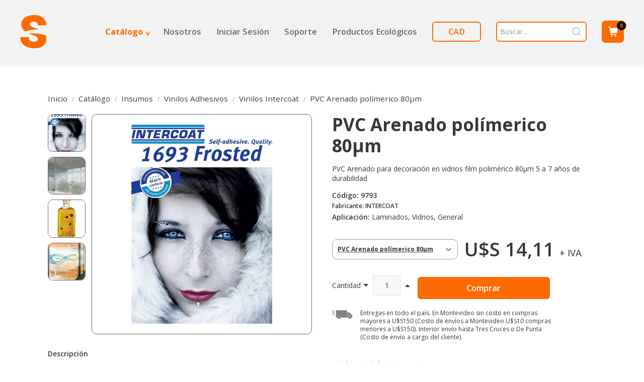

--- FILE ---
content_type: text/html; charset=utf-8
request_url: https://www.sitiland.com.uy/catalogo/insumos/pvc-adhesivo/vinilos-intercoat/pvc-1-26mtsx50mts-esmerilado-para-vidrios-133-detail.html
body_size: 12702
content:



<!DOCTYPE html>

<html lang="es-es" dir="ltr" vocab="http://schema.org/">

    <head>

        <meta http-equiv="X-UA-Compatible" content="IE=edge">

        <meta name="viewport" content="width=device-width, initial-scale=1">

        <!-- <link rel="shortcut icon" href="/templates/master/favicon.ico"> -->

        <link rel="apple-touch-icon-precomposed" href="/templates/master/apple_touch_icon.png">

        <meta charset="utf-8" />
	<base href="https://www.sitiland.com.uy/catalogo/insumos/pvc-adhesivo/vinilos-intercoat/pvc-1-26mtsx50mts-esmerilado-para-vidrios-133-detail.html" />
	<meta name="keywords" content="gráfico, cartelería, sitiland, insumos, accesorios, equipos, soporte técnico, tecnología, insumos, impresión, cartelería, imprimir, equipamiento, lonas, vinilos, film, foam" />
	<meta name="title" content="PVC Arenado  polímerico 80μm " />
	<meta name="description" content="PVC Arenado  polímerico 80μm  Vinilos Intercoat  PVC Arenado para decoración en vidrios film  polimérico 80μm 5  a 7 años de durabilidad" />
	<meta name="generator" content="Joomla! - Open Source Content Management" />
	<title>Vinilos Intercoat : PVC Arenado  polímerico 80μm </title>
	<link href="https://www.sitiland.com.uy/catalogo/insumos/pvc-adhesivo/vinilos-intercoat/pvc-1-26mtsx50mts-esmerilado-para-vidrios-133-detail.html" rel="canonical" />
	<link href="/templates/master/favicon.ico" rel="shortcut icon" type="image/vnd.microsoft.icon" />
	<link href="/components/com_virtuemart/assets/css/jquery.fancybox-1.3.4.css?vmver=cdb5157b" rel="stylesheet" />
	<link href="/plugins/system/jce/css/content.css?badb4208be409b1335b815dde676300e" rel="stylesheet" />
	<link href="/media/com_vpadvanceduser/css/icons.css?ver=2.0" rel="stylesheet" />
	<link href="/media/com_vpadvanceduser/css/general.css?ver=2.0" rel="stylesheet" />
	<link href="/templates/master/css/template.css?2562c389f4e50549c045888c7247ac00" rel="stylesheet" />
	<link href="/templates/master/css/custom.css?2562c389f4e50549c045888c7247ac00" rel="stylesheet" />
	<link href="/templates/master/js/photoswipe/photoswipe.css" rel="stylesheet" />
	<link href="/templates/master/js/photoswipe/default-skin/default-skin.css" rel="stylesheet" />
	<link href="/templates/master/js/scrollbar/jquery.mCustomScrollbar.css" rel="stylesheet" />
	<link href="/media/widgetkit/wk-styles-e9575128.css" rel="stylesheet" id="wk-styles-css" />
	<style>
		.vp-profile-picture-cont,.vpau-avatar-image{width:90px;height:90px;}

	</style>
	<script type="application/json" class="joomla-script-options new">{"csrf.token":"36dd06ff31531bf38878039e6f3993b9","system.paths":{"root":"","base":""},"system.keepalive":{"interval":840000,"uri":"\/component\/ajax\/?format=json"}}</script>
	<script src="/media/jui/js/jquery.min.js?2562c389f4e50549c045888c7247ac00"></script>
	<script src="/media/jui/js/jquery-noconflict.js?2562c389f4e50549c045888c7247ac00"></script>
	<script src="/media/jui/js/jquery-migrate.min.js?2562c389f4e50549c045888c7247ac00"></script>
	<script src="/components/com_virtuemart/assets/js/vmsite.js?vmver=cdb5157b"></script>
	<script src="/components/com_virtuemart/assets/js/cvfind.js?vmver=cdb5157b"></script>
	<script src="/templates/master/js/vmprices.js?vmver=cdb5157b"></script>
	<script src="/media/system/js/core.js?2562c389f4e50549c045888c7247ac00"></script>
	<!--[if lt IE 9]><script src="/media/system/js/polyfill.event.js?2562c389f4e50549c045888c7247ac00"></script><![endif]-->
	<script src="/media/system/js/keepalive.js?2562c389f4e50549c045888c7247ac00"></script>
	<script src="/media/com_vpadvanceduser/js/js.biscuit.min.js?ver=2.0"></script>
	<script src="/media/com_vpadvanceduser/js/general.min.js?ver=2.0"></script>
	<script src="/media/com_vpadvanceduser/js/social-buttons.min.js?ver=2.0"></script>
	<script src="/templates/master/vendor/assets/uikit/dist/js/uikit.js"></script>
	<script src="/templates/master/vendor/assets/uikit/dist/js/uikit-icons.js"></script>
	<script src="/templates/master/js/template.js?2562c389f4e50549c045888c7247ac00"></script>
	<!--[if lt IE 9]><script src="/media/jui/js/html5.js?2562c389f4e50549c045888c7247ac00"></script><![endif]-->
	<script src="/templates/master/js/custom.js?2562c389f4e50549c045888c7247ac00"></script>
	<script src="/templates/master/js/photoswipe/photoswipe.min.js"></script>
	<script src="/templates/master/js/photoswipe/photoswipe-ui-default.min.js"></script>
	<script src="/templates/master/js/photoswipe/jquery.photoswipe.js"></script>
	<script src="/templates/master/js/pagination/pagination.js"></script>
	<script src="/templates/master/js/scrollbar/jquery.mCustomScrollbar.concat.min.js"></script>
	<script src="/media/jui/js/bootstrap.min.js?2562c389f4e50549c045888c7247ac00"></script>
	<script src="/components/com_virtuemart/assets/js/jquery-ui.min.js?vmver=1.9.2"></script>
	<script src="/components/com_virtuemart/assets/js/jquery.ui.autocomplete.html.js"></script>
	<script src="/components/com_virtuemart/assets/js/jquery.noconflict.js" async></script>
	<script src="/modules/mod_virtuemart_cart/assets/js/update_cart.js?vmver=cdb5157b"></script>
	<script src="/templates/master/js/update_cart.js?vmver=cdb5157b"></script>
	<script src="/media/widgetkit/uikit2-1b326101.js"></script>
	<script src="/media/widgetkit/wk-scripts-88c927b3.js"></script>
	<script>
//<![CDATA[ 
if (typeof Virtuemart === "undefined"){
	var Virtuemart = {};}
var vmSiteurl = 'https://www.sitiland.com.uy/' ;
Virtuemart.vmSiteurl = vmSiteurl;
var vmLang = '&lang=es';
Virtuemart.vmLang = vmLang; 
var vmLangTag = 'es';
Virtuemart.vmLangTag = vmLangTag;
var Itemid = '&Itemid=147';
Virtuemart.addtocart_popup = "1" ; 
var usefancy = true; //]]>

		!(function($){$(function(){$("a:contains('¿Recordar usuario?')").each(function(){if ($(this).parent().prop('tagName').toUpperCase() == 'LI'){$(this).parent().remove();}else{$(this).remove();}});});})(jQuery);
jQuery(function($){ initTooltips(); $("body").on("subform-row-add", initTooltips); function initTooltips (event, container) { container = container || document;$(container).find(".hasTooltip").tooltip({"html": true,"container": "body"});} });
	</script>
	<script type="application/json" class="vpau-script-strings new">{"COM_VPADVANCEDUSER_MSG_REQUIRED_FIELD":"Por favor, rellene este campo.","JERROR_LAYOUT_REQUESTED_RESOURCE_WAS_NOT_FOUND":"No se pudo encontrar el recurso solicitado.","COM_USERS_PROFILE_EMAIL1_MESSAGE":"La direcci\u00f3n de correo que ha introducido ya est\u00e1 en uso o es inv\u00e1lida. Por favor, introduzca otra direcci\u00f3n de correo electr\u00f3nico.","COM_USERS_PROFILE_USERNAME_MESSAGE":"El nombre de usuario introducido no est\u00e1 disponible. Por favor, seleccione otro nombre de usuario.","COM_USERS_INVALID_EMAIL":"La direcci\u00f3n de correo electr\u00f3nico es inv\u00e1lida","COM_VPADVANCEDUSER_MSG_EMAIL2":"Las direcciones de correo electr\u00f3nico que ingresaste no coinciden.","COM_VPADVANCEDUSER_MSG_PASSWORD2":"las contrase\u00f1as no coinciden.","COM_USERS_MSG_NOT_ENOUGH_INTEGERS_N":"La contrase\u00f1a no tiene suficientes d\u00edgitos. Como m\u00ednimo se necesitan %s d\u00edgitos.","COM_USERS_MSG_NOT_ENOUGH_INTEGERS_N_1":"La contrase\u00f1a no tiene suficientes d\u00edgitos. Como m\u00ednimo se necesita 1 d\u00edgito.","COM_USERS_MSG_NOT_ENOUGH_SYMBOLS_N":"La contrase\u00f1a no tiene suficientes s\u00edmbolos (tales como !@#$). Como m\u00ednimo se necesitan %s s\u00edmbolos.","COM_USERS_MSG_NOT_ENOUGH_SYMBOLS_N_1":"La contrase\u00f1a no tiene suficientes s\u00edmbolos (tales como !@#$). Como m\u00ednimo se necesita 1 s\u00edmbolo.","COM_USERS_MSG_NOT_ENOUGH_UPPERCASE_LETTERS_N":"La contrase\u00f1a no tiene suficientes letras en may\u00fasculas. Como m\u00ednimo se necesitan %s letras may\u00fasculas.","COM_USERS_MSG_NOT_ENOUGH_UPPERCASE_LETTERS_N_1":"La contrase\u00f1a no tiene suficientes letras en may\u00fasculas. Como m\u00ednimo se necesita 1 letra en may\u00fasculas.","COM_USERS_MSG_PASSWORD_TOO_LONG":"La contrase\u00f1a es demasiado larga. La contrase\u00f1a debe ser menor de 100 caracteres.","COM_USERS_MSG_PASSWORD_TOO_SHORT_N":"La contrase\u00f1a es demasiado corta. La contrase\u00f1a debe ser como m\u00ednimo de %s caracteres.","COM_USERS_MSG_SPACES_IN_PASSWORD":"La contrase\u00f1a no puede tener espacios."}</script>
	<script type="application/json" class="vpau-script-options new">{"base_url":"","live_validation":1,"ajax_validation":1,"password_length":4,"password_integers":0,"password_symbols":0,"password_uppercase":0,"version":"2.0"}</script>


        <!-- Global site tag (gtag.js) - Google Analytics -->
<script async src="https://www.googletagmanager.com/gtag/js?id=G-LC1L0J6SN3"></script>
<script>
  window.dataLayer = window.dataLayer || [];
  function gtag(){dataLayer.push(arguments);}
  gtag('js', new Date());

  gtag('config', 'G-LC1L0J6SN3');
</script>

<!-- Google tag (gtag.js) -->
<script async src="https://www.googletagmanager.com/gtag/js?id=AW-838428549"></script>
<script>
  window.dataLayer = window.dataLayer || [];
  function gtag(){dataLayer.push(arguments);}
  gtag('js', new Date());

  gtag('config', 'AW-838428549');
</script>

<!-- Google Tag Manager -->
<script>(function(w,d,s,l,i){w[l]=w[l]||[];w[l].push({'gtm.start':
new Date().getTime(),event:'gtm.js'});var f=d.getElementsByTagName(s)[0],
j=d.createElement(s),dl=l!='dataLayer'?'&l='+l:'';j.async=true;j.src=
'https://www.googletagmanager.com/gtm.js?id='+i+dl;f.parentNode.insertBefore(j,f);
})(window,document,'script','dataLayer','GTM-M78DNPK');</script>
<!-- End Google Tag Manager -->


    </head>



    <body class="">



        <!-- Google Tag Manager (noscript) -->
<noscript><iframe src="https://www.googletagmanager.com/ns.html?id=GTM-M78DNPK"
height="0" width="0" style="display:none;visibility:hidden"></iframe></noscript>
<!-- End Google Tag Manager (noscript) -->


        <!-- Toolbar -->

        


        <!-- Header -->

        



    <div class="tm-block-header tm-block-header-flip" uk-sticky="show-on-up: true; top:-175; animation: uk-animation-slide-top">

                

        <div class="tm-block-navbar">

            <div class="uk-container uk-container-expand">



                <nav class="uk-navbar-container uk-flex-middle uk-flex-between" uk-navbar>



                    
                        <div class="nav-overlay uk-flex uk-flex-1 uk-hidden@m">

                            <!-- Logo small -->

                            
                            <a class="uk-navbar-item uk-navbar-left uk-logo uk-hidden@m" href="/">

                                <div class="custom">
	<p class="uk-margin-remove"><img class="logo-after-slider" src="/images/logo-orange.png" alt="" /></p></div>


                            </a>

                            

                            <!-- Toggle -->

                            
                                <a class="uk-navbar-toggle uk-navbar-right uk-hidden@m" uk-toggle href="#offcanvas-main">
                                    <img src="/images/svg/hamburguer-icon.svg" uk-svg alt="">
                                </a>

                            
                        </div>

                    


                    <!-- Logo -->

                    
                        <div class="uk-navbar-left uk-visible@m">

                            <a class="uk-logo" href="/">

                                <div class="custom">
	<p class="uk-margin-remove"><img class="logo-after-slider" src="/images/logo-orange.png" alt="" /></p></div>


                            </a>

                        </div>

                    


                    
                        <div class="uk-flex uk-flex-middle uk-visible@m">

                            

                            

                            
                                <div class="uk-flex">

                                    <!-- Menu -->

                                    
                                        <div class="tm-nav-overlay">

                                            
<ul class="uk-navbar-nav ">
	
					
			<li class="item-101 tm-default">

				<a href="/" class="tm-home-link"><span class="item-title">Inicio</span></a>
							
			</li>

					
			<li class="item-125 uk-active tm-deeper uk-parent">

				<a href="/catalogo.html" ><span class="item-title">Catálogo</span></a>
				
					
						<div class="uk-navbar-dropdown">
							<ul class="uk-nav uk-navbar-dropdown-nav">
													
			<li class="item-126 uk-active uk-parent">

				<a href="/catalogo/insumos.html" ><span class="item-title">Insumos</span></a>
							
			</li>

					
			<li class="item-127 uk-parent">

				<a href="/catalogo/accesorios.html" ><span class="item-title">Accesorios</span></a>
							
			</li>

					
			<li class="item-128 uk-parent">

				<a href="/catalogo/equipos.html" ><span class="item-title">Equipos</span></a>
							
			</li>

					
			<li class="item-135">

				<a href="/catalogo/display.html" ><span class="item-title">Display</span></a>
							
			</li>

											
															</ul>
						</div>

					

							
			</li>

					
			<li class="item-249">

				<a href="/nosotros.html" ><span class="item-title">Nosotros</span></a>
							
			</li>

					
			<li class="item-250">

				<a href="/iniciar-sesion.html" ><span class="item-title">Iniciar Sesión</span></a>
							
			</li>

					
			<li class="item-261">

				<a href="http://179.27.99.53/Sitiland/portal" target="_blank" rel="noopener noreferrer"><span class="item-title">Soporte</span></a>
							
			</li>

					
			<li class="item-288">

				<a href="/productos-ecologicos.html" ><span class="item-title">Productos Ecológicos </span></a>
							
			</li>

					
			<li class="item-308">

				<a href="/cad.html" ><span class="item-title">CAD</span></a>
							
			</li>

			</ul>


                                        </div>

                                    


                                    <!-- Search -->

                                    
                                </div>

                            

                            
                                

                            
                                <!-- Navbar Flip -->

                                <div class="tm-navbar-flip uk-flex uk-flex-middle">

                                    <form action="/component/virtuemart/results,1-24.html?search=true&amp;Itemid=0" method="get" role="search" class="uk-search uk-search-default">
	
			<button type="submit"  class="uk-search-icon-flip" uk-search-icon></button>
	
	<input name="keyword" class="uk-search-input" type="search" placeholder="Buscar...">
	
	<!-- <input type="hidden" name="limitstart" value="0" /> -->
	<!-- <input type="hidden" name="option" value="com_virtuemart" /> -->
	<!-- <input type="hidden" name="view" value="category" /> -->
	<!-- <input type="hidden" name="search" value="true"/> -->
	<input type="hidden" name="virtuemart_category_id" value="0"/>

	</form>

<!-- Virtuemart 2 Ajax Card -->

<div class="vmCartModule vmCartModule-mini" id="vmCartModule">



	<a uk-toggle="" href="#offcanvas-main-flip">

		<span class="tm-cart-icon">
			<svg xmlns="http://www.w3.org/2000/svg" fill="#fff" viewBox="0 0 34.35 34.42"><defs></defs><g id="Capa_2" data-name="Capa 2"><g id="Capa_1-2" data-name="Capa 1"><path class="cls-1" d="M13.11,29.35a2.54,2.54,0,1,0,2.53,2.54A2.54,2.54,0,0,0,13.11,29.35Z"/><path class="cls-1" d="M26.76,29.35a2.54,2.54,0,1,0,2.53,2.54A2.54,2.54,0,0,0,26.76,29.35Z"/><path class="cls-1" d="M34,5.17a1.36,1.36,0,0,0-1.09-.51H9l-.5-3.47A1.41,1.41,0,0,0,7.1,0H1.41a1.39,1.39,0,1,0,0,2.78H5.87l3.62,23.8a1.4,1.4,0,0,0,1.37,1.19H28.39a1.4,1.4,0,0,0,1.4-1.32,1.36,1.36,0,0,0-1.36-1.4H12.06l-.43-2.91H30.12A1.44,1.44,0,0,0,31.5,21L34.33,6.29A1.3,1.3,0,0,0,34,5.17Z"/></g></g></svg>
		</span>

	</a>

	

	<div class="total_count_products">

		0
	</div>

	

	<noscript>

		Por favor, espere
	</noscript>

</div>





                                </div>

                            
                                    

                        </div>                  

                    


                    <!-- Search -->

                    


                </nav>

                

            </div>

        </div>

    </div>







        



        <!-- Fullscreen -->

        
        

        


        


        
            

            <div id="tm-content" class="tm-block tm-block-content">

                <div class="uk-container uk-container-center">

                    <div class="tm-section-wrapper">

                        <div class="" uk-grid>



                            


                                <div class="tm-column-sidebar">

                                    <div class="uk-panel tm-sidebar-a">



                                        		<div id="mod-id-145" class="uk-panel ">

			
			<div class="mod-content">
				
<ul class="uk-nav-default uk-nav-parent-icon menu-sidebar" uk-nav>
	
					
			<li class="item-311 tm-alias-parent-active tm-deeper uk-parent">

				<a href="/catalogo/insumos.html" ><span class="item-title">Insumos</span></a>
									<ul class="uk-nav-sub">
											
			<li class="item-312 tm-current uk-active tm-deeper uk-parent">

				<a href="/catalogo/insumos/pvc-adhesivo.html" ><span class="item-title">Vinilos  Adhesivos</span></a>
									<ul class="uk-nav-sub">
											
			<li class="item-313">

				<a href="/catalogo/insumos/pvc-adhesivo/grafityp.html" ><span class="item-title">Vinilos Grafityp</span></a>
							
			</li>

					
			<li class="item-314">

				<a href="/catalogo/insumos/pvc-adhesivo/intercoat.html" ><span class="item-title">Intercoat</span></a>
							
			</li>

								</ul>
							
			</li>

					
			<li class="item-315">

				<a href="/catalogo/insumos/lonas.html" ><span class="item-title">Lonas</span></a>
							
			</li>

					
			<li class="item-316">

				<a href="/catalogo/insumos/films.html" ><span class="item-title">Films</span></a>
							
			</li>

					
			<li class="item-317">

				<a href="/catalogo/insumos/papeles-impresion.html" ><span class="item-title">Papeles Impresión</span></a>
							
			</li>

					
			<li class="item-318">

				<a href="/catalogo/insumos/canvas.html" ><span class="item-title">Canvas y Telas</span></a>
							
			</li>

					
			<li class="item-320">

				<a href="/catalogo/insumos/tintas.html" ><span class="item-title">Tintas</span></a>
							
			</li>

					
			<li class="item-321">

				<a href="/catalogo/insumos/laminado-proteccion.html" ><span class="item-title">Laminados </span></a>
							
			</li>

					
			<li class="item-322">

				<a href="/catalogo/insumos/placas-rigidas.html" ><span class="item-title">Placas Rígidas</span></a>
							
			</li>

					
			<li class="item-323">

				<a href="/catalogo/insumos/cuchillas.html" ><span class="item-title">Cuchillas</span></a>
							
			</li>

								</ul>
							
			</li>

					
			<li class="item-324 tm-deeper uk-parent">

				<a href="/catalogo/accesorios.html" ><span class="item-title">Accesorios</span></a>
									<ul class="uk-nav-sub">
											
			<li class="item-325">

				<a href="/catalogo/accesorios/herramienta-y-accesorios.html" ><span class="item-title">Herramientas </span></a>
							
			</li>

					
			<li class="item-326">

				<a href="/catalogo/accesorios/herramienta-y-accesorios-2.html" ><span class="item-title">Espatulas</span></a>
							
			</li>

					
			<li class="item-327">

				<a href="/catalogo/accesorios/mantenimiento.html" ><span class="item-title">Mantenimiento</span></a>
							
			</li>

								</ul>
							
			</li>

					
			<li class="item-328 tm-deeper uk-parent">

				<a href="/catalogo/equipos.html" ><span class="item-title">Equipos</span></a>
									<ul class="uk-nav-sub">
											
			<li class="item-329 tm-deeper uk-parent">

				<a href="/catalogo/equipos/impresion.html" ><span class="item-title">Equipos para Impresión</span></a>
									<ul class="uk-nav-sub">
											
			<li class="item-330">

				<a href="/catalogo/equipos/impresion/eco-solventes.html" ><span class="item-title">Eco Solventes </span></a>
							
			</li>

					
			<li class="item-331">

				<a href="/catalogo/equipos/impresion/textil.html" ><span class="item-title">Textil</span></a>
							
			</li>

					
			<li class="item-332">

				<a href="/catalogo/equipos/impresion/impresora-de-resina.html" ><span class="item-title">Impresora de Resina </span></a>
							
			</li>

					
			<li class="item-350">

				<a href="/equipos-filtro/equipos-impresion/cad.html" ><span class="item-title">Cad</span></a>
							
			</li>

					
			<li class="item-351">

				<a href="/equipos-filtro/equipos-impresion/impresion-uv.html" ><span class="item-title">Impresión UV</span></a>
							
			</li>

								</ul>
							
			</li>

					
			<li class="item-333 tm-deeper uk-parent">

				<a href="/catalogo/equipos/corte.html" ><span class="item-title">Equipos de Corte</span></a>
									<ul class="uk-nav-sub">
											
			<li class="item-334">

				<a href="/catalogo/equipos/corte/cuchillas-iecho.html" ><span class="item-title">Cuchillas</span></a>
							
			</li>

								</ul>
							
			</li>

					
			<li class="item-335">

				<a href="/catalogo/equipos/laminadoras.html" ><span class="item-title">Laminadoras</span></a>
							
			</li>

					
			<li class="item-336">

				<a href="/catalogo/equipos/equipo-laser.html" ><span class="item-title">Equipos Laser</span></a>
							
			</li>

								</ul>
							
			</li>

					
			<li class="item-339">

				<a href="/catalogo/display.html" ><span class="item-title">Display</span></a>
							
			</li>

			</ul>
			</div>

		</div>
	



                                    </div>

                                </div>



                            


                            <div class="uk-flex-1 uk-width-1-1">

                                <div class="uk-panel tm-content">



                                    
                                        <div class="uk-margin tm-block-breadcrumb">

                                            <div aria-label="breadcrumbs" role="navigation">

	<ul class="uk-breadcrumb" itemscope itemtype="https://schema.org/BreadcrumbList">
		
		
						<li itemprop="itemListElement" itemscope itemtype="https://schema.org/ListItem">
											<a itemprop="item" href="/" class="pathway">
							<span itemprop="name">Inicio</span>
						</a>
					
					<meta itemprop="position" content="1">
				</li>
							<li itemprop="itemListElement" itemscope itemtype="https://schema.org/ListItem">
											<a itemprop="item" href="/catalogo-menu.html" class="pathway">
							<span itemprop="name">Catálogo</span>
						</a>
					
					<meta itemprop="position" content="2">
				</li>
							<li itemprop="itemListElement" itemscope itemtype="https://schema.org/ListItem">
											<a itemprop="item" href="/catalogo/insumos.html" class="pathway">
							<span itemprop="name">Insumos</span>
						</a>
					
					<meta itemprop="position" content="3">
				</li>
							<li itemprop="itemListElement" itemscope itemtype="https://schema.org/ListItem">
											<a itemprop="item" href="/catalogo/insumos/pvc-adhesivo.html" class="pathway">
							<span itemprop="name">Vinilos  Adhesivos</span>
						</a>
					
					<meta itemprop="position" content="4">
				</li>
							<li itemprop="itemListElement" itemscope itemtype="https://schema.org/ListItem">
											<a itemprop="item" href="/catalogo/insumos/pvc-adhesivo/vinilos-intercoat.html" class="pathway">
							<span itemprop="name">Vinilos Intercoat </span>
						</a>
					
					<meta itemprop="position" content="5">
				</li>
							<li itemprop="itemListElement" itemscope itemtype="https://schema.org/ListItem" class="uk-active">
					<span itemprop="name">
						PVC Arenado  polímerico 80μm 					</span>
					<meta itemprop="position" content="6">
				</li>
				</ul>
</div>


                                        </div>

                                    


                                    


                                    
			<div id="bd_results">
			<div id="cf_res_ajax_loader"></div><div class="vm-product-full productdetails-view productdetails vm-product-has-variants" data-uk-observe>



    


    <div class="vm-product-top-area" uk-grid>

        

        <div>

            <div class="uk-panel vm-panel-media">

                

	    
    




                



    <div class="vm-image-full-wrapper" uk-slideshow="ratio: 640:640">

        <div>

            <div class="uk-position-relative uk-visible-toggle" tabindex="-1">
    
    
    
                <canvas width="640" height="640"></canvas>
    
    
    
                <ul class="uk-slideshow-items uk-position-cover">
    
                        
                        <li>
    
                            <div class="uk-flex uk-flex-center uk-flex-middle uk-position-cover">
    
                                <img  uk-img src="https://www.sitiland.com.uy/cache/thumbs/1693P_360x270-2-c35340152037bf480f26bad4ffc5d820.jpg" data-src="https://www.sitiland.com.uy/cache/thumbs/1693P_360x270-2-c35340152037bf480f26bad4ffc5d820.jpg" data-srcset="https://www.sitiland.com.uy/cache/thumbs/1693P_360x270-2-c35340152037bf480f26bad4ffc5d820.jpg 360w, https://www.sitiland.com.uy/cache/thumbs/1693P_640x480-2-c35340152037bf480f26bad4ffc5d820.jpg 640w, https://www.sitiland.com.uy/images/virtuemart/product/1693P.jpg 960w, https://www.sitiland.com.uy/images/virtuemart/product/1693P.jpg 1200w, https://www.sitiland.com.uy/images/virtuemart/product/1693P.jpg 1600w" width="707" height="1000" class="vm-image-full" />
    
                            </div>
    
                            <a href="https://www.sitiland.com.uy/images/virtuemart/product/1693P.jpg" class="uk-position-cover" data-tm-photoswipe="{msrc: 'https://www.sitiland.com.uy/images/virtuemart/product/1693P.jpg', group:'vm-560', size: '707x1000'}"></a>    
                        </li>
    
                        
                        <li>
    
                            <div class="uk-flex uk-flex-center uk-flex-middle uk-position-cover">
    
                                <img  uk-img src="https://www.sitiland.com.uy/cache/thumbs/esmerilado2_360x270-2-46a6464ca943c05662364408f6b60c8a.jpg" data-src="https://www.sitiland.com.uy/cache/thumbs/esmerilado2_360x270-2-46a6464ca943c05662364408f6b60c8a.jpg" data-srcset="https://www.sitiland.com.uy/cache/thumbs/esmerilado2_360x270-2-46a6464ca943c05662364408f6b60c8a.jpg 360w, https://www.sitiland.com.uy/cache/thumbs/esmerilado2_640x480-2-46a6464ca943c05662364408f6b60c8a.jpg 640w, https://www.sitiland.com.uy/images/virtuemart/product/esmerilado2.jpg 960w, https://www.sitiland.com.uy/images/virtuemart/product/esmerilado2.jpg 1200w, https://www.sitiland.com.uy/images/virtuemart/product/esmerilado2.jpg 1600w" width="707" height="1000" class="vm-image-full" />
    
                            </div>
    
                            <a href="https://www.sitiland.com.uy/images/virtuemart/product/esmerilado2.jpg" class="uk-position-cover" data-tm-photoswipe="{msrc: 'https://www.sitiland.com.uy/images/virtuemart/product/esmerilado2.jpg', group:'vm-560', size: '707x1000'}"></a>    
                        </li>
    
                        
                        <li>
    
                            <div class="uk-flex uk-flex-center uk-flex-middle uk-position-cover">
    
                                <img  uk-img src="https://www.sitiland.com.uy/cache/thumbs/9793_360x270-2-786127447d2fbf292a8ce9e31d500a65.jpg" data-src="https://www.sitiland.com.uy/cache/thumbs/9793_360x270-2-786127447d2fbf292a8ce9e31d500a65.jpg" data-srcset="https://www.sitiland.com.uy/cache/thumbs/9793_360x270-2-786127447d2fbf292a8ce9e31d500a65.jpg 360w, https://www.sitiland.com.uy/cache/thumbs/9793_640x480-2-786127447d2fbf292a8ce9e31d500a65.jpg 640w, https://www.sitiland.com.uy/cache/thumbs/9793_960x720-2-786127447d2fbf292a8ce9e31d500a65.jpg 960w, https://www.sitiland.com.uy/cache/thumbs/9793_1200x900-2-786127447d2fbf292a8ce9e31d500a65.jpg 1200w, https://www.sitiland.com.uy/images/virtuemart/product/9793.jpg 1600w" width="1414" height="2000" class="vm-image-full" />
    
                            </div>
    
                            <a href="https://www.sitiland.com.uy/images/virtuemart/product/9793.jpg" class="uk-position-cover" data-tm-photoswipe="{msrc: 'https://www.sitiland.com.uy/images/virtuemart/product/9793.jpg', group:'vm-560', size: '1414x2000'}"></a>    
                        </li>
    
                        
                        <li>
    
                            <div class="uk-flex uk-flex-center uk-flex-middle uk-position-cover">
    
                                <img  uk-img src="https://www.sitiland.com.uy/cache/thumbs/esmerilado3_360x270-2-4bc9a2c36f84879ada52cffbfd5c09d6.jpg" data-src="https://www.sitiland.com.uy/cache/thumbs/esmerilado3_360x270-2-4bc9a2c36f84879ada52cffbfd5c09d6.jpg" data-srcset="https://www.sitiland.com.uy/cache/thumbs/esmerilado3_360x270-2-4bc9a2c36f84879ada52cffbfd5c09d6.jpg 360w, https://www.sitiland.com.uy/cache/thumbs/esmerilado3_640x480-2-4bc9a2c36f84879ada52cffbfd5c09d6.jpg 640w, https://www.sitiland.com.uy/images/virtuemart/product/esmerilado3.jpg 960w, https://www.sitiland.com.uy/images/virtuemart/product/esmerilado3.jpg 1200w, https://www.sitiland.com.uy/images/virtuemart/product/esmerilado3.jpg 1600w" width="707" height="1000" class="vm-image-full" />
    
                            </div>
    
                            <a href="https://www.sitiland.com.uy/images/virtuemart/product/esmerilado3.jpg" class="uk-position-cover" data-tm-photoswipe="{msrc: 'https://www.sitiland.com.uy/images/virtuemart/product/esmerilado3.jpg', group:'vm-560', size: '707x1000'}"></a>    
                        </li>
    
                        
                </ul>
    
        
    
                <a class="uk-position-center-left uk-position-small uk-hidden-hover" href="#" uk-slidenav-previous uk-slideshow-item="previous"></a>
    
                <a class="uk-position-center-right uk-position-small uk-hidden-hover" href="#" uk-slidenav-next uk-slideshow-item="next"></a>
                
    
            </div>

        </div>


        

        
        
        <ul class="uk-slideshow-nav uk-dotnav uk-flex-center uk-margin uk-hidden@m"></ul>



        <div class="uk-visible@m vm-mini-desktop">

            <div uk-slider="autoplay: false; finite: true">

                <div class="uk-position-relative tm-visible-toggle">

                    <div class="uk-slider-container">

                        <ul class="uk-slider-items uk-child-width-1-1 uk-grid uk-grid-small">

                            
                            
                                                            <li>
                                                                            <div class="uk-panel uk-margin-small" >
                                            <canvas width="640" height="640"></canvas>
                                            <div class="uk-position-cover uk-flex uk-flex-center uk-flex-middle">
                                                <img  uk-img src="https://www.sitiland.com.uy/cache/thumbs/1693P_360x270-2-c35340152037bf480f26bad4ffc5d820.jpg" data-src="https://www.sitiland.com.uy/cache/thumbs/1693P_360x270-2-c35340152037bf480f26bad4ffc5d820.jpg" data-srcset="https://www.sitiland.com.uy/cache/thumbs/1693P_360x270-2-c35340152037bf480f26bad4ffc5d820.jpg 360w, https://www.sitiland.com.uy/cache/thumbs/1693P_640x480-2-c35340152037bf480f26bad4ffc5d820.jpg 640w, https://www.sitiland.com.uy/images/virtuemart/product/1693P.jpg 960w, https://www.sitiland.com.uy/images/virtuemart/product/1693P.jpg 1200w, https://www.sitiland.com.uy/images/virtuemart/product/1693P.jpg 1600w" width="707" height="1000" class="vm-image-full" />
                                            </div>

                                                                                            <a href="#" class="uk-position-cover" uk-slideshow-item="0"></a>
                                                                                    </div>
                                                                            <div class="uk-panel uk-margin-small" >
                                            <canvas width="640" height="640"></canvas>
                                            <div class="uk-position-cover uk-flex uk-flex-center uk-flex-middle">
                                                <img  uk-img src="https://www.sitiland.com.uy/cache/thumbs/esmerilado2_360x270-2-46a6464ca943c05662364408f6b60c8a.jpg" data-src="https://www.sitiland.com.uy/cache/thumbs/esmerilado2_360x270-2-46a6464ca943c05662364408f6b60c8a.jpg" data-srcset="https://www.sitiland.com.uy/cache/thumbs/esmerilado2_360x270-2-46a6464ca943c05662364408f6b60c8a.jpg 360w, https://www.sitiland.com.uy/cache/thumbs/esmerilado2_640x480-2-46a6464ca943c05662364408f6b60c8a.jpg 640w, https://www.sitiland.com.uy/images/virtuemart/product/esmerilado2.jpg 960w, https://www.sitiland.com.uy/images/virtuemart/product/esmerilado2.jpg 1200w, https://www.sitiland.com.uy/images/virtuemart/product/esmerilado2.jpg 1600w" width="707" height="1000" class="vm-image-full" />
                                            </div>

                                                                                            <a href="#" class="uk-position-cover" uk-slideshow-item="1"></a>
                                                                                    </div>
                                                                            <div class="uk-panel uk-margin-small" >
                                            <canvas width="640" height="640"></canvas>
                                            <div class="uk-position-cover uk-flex uk-flex-center uk-flex-middle">
                                                <img  uk-img src="https://www.sitiland.com.uy/cache/thumbs/9793_360x270-2-786127447d2fbf292a8ce9e31d500a65.jpg" data-src="https://www.sitiland.com.uy/cache/thumbs/9793_360x270-2-786127447d2fbf292a8ce9e31d500a65.jpg" data-srcset="https://www.sitiland.com.uy/cache/thumbs/9793_360x270-2-786127447d2fbf292a8ce9e31d500a65.jpg 360w, https://www.sitiland.com.uy/cache/thumbs/9793_640x480-2-786127447d2fbf292a8ce9e31d500a65.jpg 640w, https://www.sitiland.com.uy/cache/thumbs/9793_960x720-2-786127447d2fbf292a8ce9e31d500a65.jpg 960w, https://www.sitiland.com.uy/cache/thumbs/9793_1200x900-2-786127447d2fbf292a8ce9e31d500a65.jpg 1200w, https://www.sitiland.com.uy/images/virtuemart/product/9793.jpg 1600w" width="1414" height="2000" class="vm-image-full" />
                                            </div>

                                                                                            <a href="#" class="uk-position-cover" uk-slideshow-item="2"></a>
                                                                                    </div>
                                                                            <div class="uk-panel uk-margin-small" >
                                            <canvas width="640" height="640"></canvas>
                                            <div class="uk-position-cover uk-flex uk-flex-center uk-flex-middle">
                                                <img  uk-img src="https://www.sitiland.com.uy/cache/thumbs/esmerilado3_360x270-2-4bc9a2c36f84879ada52cffbfd5c09d6.jpg" data-src="https://www.sitiland.com.uy/cache/thumbs/esmerilado3_360x270-2-4bc9a2c36f84879ada52cffbfd5c09d6.jpg" data-srcset="https://www.sitiland.com.uy/cache/thumbs/esmerilado3_360x270-2-4bc9a2c36f84879ada52cffbfd5c09d6.jpg 360w, https://www.sitiland.com.uy/cache/thumbs/esmerilado3_640x480-2-4bc9a2c36f84879ada52cffbfd5c09d6.jpg 640w, https://www.sitiland.com.uy/images/virtuemart/product/esmerilado3.jpg 960w, https://www.sitiland.com.uy/images/virtuemart/product/esmerilado3.jpg 1200w, https://www.sitiland.com.uy/images/virtuemart/product/esmerilado3.jpg 1600w" width="707" height="1000" class="vm-image-full" />
                                            </div>

                                                                                            <a href="#" class="uk-position-cover" uk-slideshow-item="3"></a>
                                                                                    </div>
                                                                    </li>
                            
                        </ul>

                    </div>


                    <div class="uk-margin uk-flex uk-flex-between">
                        <div>
                            <a class="" href="#" uk-slidenav-previous uk-slider-item="previous"></a>

                        </div>

                        <div>
                            <a class="" href="#" uk-slidenav-next uk-slider-item="next"></a>

                        </div>
                    </div>





                </div>

            </div>

        </div>

        <div class="uk-hidden@m vm-mini-mobile">

            <div uk-slider="autoplay: false; finite: true">

                <div class="uk-position-relative tm-visible-toggle">

                    <div class="uk-slider-container">

                        <ul class="uk-slider-items uk-child-width-1-4 uk-grid uk-grid-small">

                                                            <li>
                                    
                                    <div class="uk-panel uk-margin-small" >
                                        <canvas width="640" height="640"></canvas>
                                        <div class="uk-position-cover uk-flex uk-flex-center uk-flex-middle">
                                            <img  uk-img src="https://www.sitiland.com.uy/cache/thumbs/1693P_360x270-2-c35340152037bf480f26bad4ffc5d820.jpg" data-src="https://www.sitiland.com.uy/cache/thumbs/1693P_360x270-2-c35340152037bf480f26bad4ffc5d820.jpg" data-srcset="https://www.sitiland.com.uy/cache/thumbs/1693P_360x270-2-c35340152037bf480f26bad4ffc5d820.jpg 360w, https://www.sitiland.com.uy/cache/thumbs/1693P_640x480-2-c35340152037bf480f26bad4ffc5d820.jpg 640w, https://www.sitiland.com.uy/images/virtuemart/product/1693P.jpg 960w, https://www.sitiland.com.uy/images/virtuemart/product/1693P.jpg 1200w, https://www.sitiland.com.uy/images/virtuemart/product/1693P.jpg 1600w" width="707" height="1000" class="vm-image-full" />
                                        </div>

                                                                                    <a href="#" class="uk-position-cover" uk-slideshow-item="0"></a>
                                                                            </div>
                                    
                                </li>
                                                            <li>
                                    
                                    <div class="uk-panel uk-margin-small" >
                                        <canvas width="640" height="640"></canvas>
                                        <div class="uk-position-cover uk-flex uk-flex-center uk-flex-middle">
                                            <img  uk-img src="https://www.sitiland.com.uy/cache/thumbs/esmerilado2_360x270-2-46a6464ca943c05662364408f6b60c8a.jpg" data-src="https://www.sitiland.com.uy/cache/thumbs/esmerilado2_360x270-2-46a6464ca943c05662364408f6b60c8a.jpg" data-srcset="https://www.sitiland.com.uy/cache/thumbs/esmerilado2_360x270-2-46a6464ca943c05662364408f6b60c8a.jpg 360w, https://www.sitiland.com.uy/cache/thumbs/esmerilado2_640x480-2-46a6464ca943c05662364408f6b60c8a.jpg 640w, https://www.sitiland.com.uy/images/virtuemart/product/esmerilado2.jpg 960w, https://www.sitiland.com.uy/images/virtuemart/product/esmerilado2.jpg 1200w, https://www.sitiland.com.uy/images/virtuemart/product/esmerilado2.jpg 1600w" width="707" height="1000" class="vm-image-full" />
                                        </div>

                                                                                    <a href="#" class="uk-position-cover" uk-slideshow-item="1"></a>
                                                                            </div>
                                    
                                </li>
                                                            <li>
                                    
                                    <div class="uk-panel uk-margin-small" >
                                        <canvas width="640" height="640"></canvas>
                                        <div class="uk-position-cover uk-flex uk-flex-center uk-flex-middle">
                                            <img  uk-img src="https://www.sitiland.com.uy/cache/thumbs/9793_360x270-2-786127447d2fbf292a8ce9e31d500a65.jpg" data-src="https://www.sitiland.com.uy/cache/thumbs/9793_360x270-2-786127447d2fbf292a8ce9e31d500a65.jpg" data-srcset="https://www.sitiland.com.uy/cache/thumbs/9793_360x270-2-786127447d2fbf292a8ce9e31d500a65.jpg 360w, https://www.sitiland.com.uy/cache/thumbs/9793_640x480-2-786127447d2fbf292a8ce9e31d500a65.jpg 640w, https://www.sitiland.com.uy/cache/thumbs/9793_960x720-2-786127447d2fbf292a8ce9e31d500a65.jpg 960w, https://www.sitiland.com.uy/cache/thumbs/9793_1200x900-2-786127447d2fbf292a8ce9e31d500a65.jpg 1200w, https://www.sitiland.com.uy/images/virtuemart/product/9793.jpg 1600w" width="1414" height="2000" class="vm-image-full" />
                                        </div>

                                                                                    <a href="#" class="uk-position-cover" uk-slideshow-item="2"></a>
                                                                            </div>
                                    
                                </li>
                                                            <li>
                                    
                                    <div class="uk-panel uk-margin-small" >
                                        <canvas width="640" height="640"></canvas>
                                        <div class="uk-position-cover uk-flex uk-flex-center uk-flex-middle">
                                            <img  uk-img src="https://www.sitiland.com.uy/cache/thumbs/esmerilado3_360x270-2-4bc9a2c36f84879ada52cffbfd5c09d6.jpg" data-src="https://www.sitiland.com.uy/cache/thumbs/esmerilado3_360x270-2-4bc9a2c36f84879ada52cffbfd5c09d6.jpg" data-srcset="https://www.sitiland.com.uy/cache/thumbs/esmerilado3_360x270-2-4bc9a2c36f84879ada52cffbfd5c09d6.jpg 360w, https://www.sitiland.com.uy/cache/thumbs/esmerilado3_640x480-2-4bc9a2c36f84879ada52cffbfd5c09d6.jpg 640w, https://www.sitiland.com.uy/images/virtuemart/product/esmerilado3.jpg 960w, https://www.sitiland.com.uy/images/virtuemart/product/esmerilado3.jpg 1200w, https://www.sitiland.com.uy/images/virtuemart/product/esmerilado3.jpg 1600w" width="707" height="1000" class="vm-image-full" />
                                        </div>

                                                                                    <a href="#" class="uk-position-cover" uk-slideshow-item="3"></a>
                                                                            </div>
                                    
                                </li>
                            
                        </ul>

                    </div>


                    <div class="uk-margin uk-flex uk-flex-between">
                        <div>
                            <a class="" href="#" uk-slidenav-previous uk-slider-item="previous"></a>

                        </div>

                        <div>
                            <a class="" href="#" uk-slidenav-next uk-slider-item="next"></a>

                        </div>
                    </div>





                </div>

            </div>

        </div>

    </div>




                



                
                    <div class="uk-hidden@s">

                        <a class="uk-button uk-button-default uk-button-medium uk-width-1-1" href="#vm-modal-full" uk-toggle>

                            Descripción <i uk-icon="chevron-right"></i>

                        </a>



                        <div id="vm-modal-full" class="uk-modal-full vm-modal-description" uk-modal>

                            <div class="uk-modal-dialog">

                                <button class="uk-modal-close-full uk-close-large" type="button" uk-close></button>

                                <div class="uk-padding-large" uk-height-viewport>

                                    
                                        <div class="vm-description-full">

                    

                                            <h3>

                                                <span>Descripción</span>

                                            </h3>

                                            

                                            <div>

                                                <table>
<tbody>
<tr>
<td>
<p>Grosor vinilo</p>
</td>
<td>
<p>80 µm</p>
</td>
</tr>
<tr>
<td>
<p>Grosor vinilo + cola + liner</p>
</td>
<td>
<p>200 µm</p>
</td>
</tr>
<tr>
<td rowspan="2">
<p>Adhesivo</p>
</td>
<td style="text-align: left;">
<p>Transparente</p>
</td>
</tr>
<tr>
<td style="text-align: left;">
<p>Permanente</p>
</td>
</tr>
<tr>
<td>
<p>Grado de brillo</p>
</td>
<td> Arenado </td>
</tr>
<tr>
<td colspan="2">
<p style="text-align: center;">Fuerza de adhesión</p>
</td>
</tr>
<tr>
<td>
<p>Después de 20 minutos</p>
</td>
<td>
<p>14 N/25mm</p>
</td>
</tr>
<tr>
<td>
<p>Después de 24 horas</p>
</td>
<td>
<p>14+-6 N/25mm</p>
</td>
</tr>
<tr>
<td>
<p>Rapidez de adhesión</p>
</td>
<td>
<p> N</p>
</td>
</tr>
<tr>
<td colspan="2">
<p style="text-align: center;">Temperatura de aplicación</p>
</td>
</tr>
<tr>
<td>
<p>En aplicación</p>
</td>
<td> + 10°C</td>
</tr>
<tr>
<td>
<p>En uso</p>
</td>
<td> - 30 to + 80°C</td>
</tr>
<tr>
<td> </td>
<td> </td>
</tr>
</tbody>
</table>
<p> </p>
<p> </p>
<p> </p>
<p><a href="/images/pdf/1693_e.pdf" target="_blank" rel="noopener noreferrer" class="tm-download"></a></p>
<p><a href="/images/pdf/1693_e.pdf" target="_blank" rel="noopener noreferrer" class="tm-download"><img src="/images/ficha.jpg" alt="" width="89" height="99" /></a></p>
                                            </div>

                    

                                        </div>

                    

                                    
                    

                                    
                                                    

                                    
                                    

                                    
                                    

                                    


                                </div>

                            </div>

                        </div>

                    </div>

                


            </div>
    <div class="uk-visible@s vm-description-wrapper">

                        
                            <div class="vm-description-full">

        

                                <h3>

                                    <span>Descripción</span>

                                </h3>

                                

                                <div>

                                    <table>
<tbody>
<tr>
<td>
<p>Grosor vinilo</p>
</td>
<td>
<p>80 µm</p>
</td>
</tr>
<tr>
<td>
<p>Grosor vinilo + cola + liner</p>
</td>
<td>
<p>200 µm</p>
</td>
</tr>
<tr>
<td rowspan="2">
<p>Adhesivo</p>
</td>
<td style="text-align: left;">
<p>Transparente</p>
</td>
</tr>
<tr>
<td style="text-align: left;">
<p>Permanente</p>
</td>
</tr>
<tr>
<td>
<p>Grado de brillo</p>
</td>
<td> Arenado </td>
</tr>
<tr>
<td colspan="2">
<p style="text-align: center;">Fuerza de adhesión</p>
</td>
</tr>
<tr>
<td>
<p>Después de 20 minutos</p>
</td>
<td>
<p>14 N/25mm</p>
</td>
</tr>
<tr>
<td>
<p>Después de 24 horas</p>
</td>
<td>
<p>14+-6 N/25mm</p>
</td>
</tr>
<tr>
<td>
<p>Rapidez de adhesión</p>
</td>
<td>
<p> N</p>
</td>
</tr>
<tr>
<td colspan="2">
<p style="text-align: center;">Temperatura de aplicación</p>
</td>
</tr>
<tr>
<td>
<p>En aplicación</p>
</td>
<td> + 10°C</td>
</tr>
<tr>
<td>
<p>En uso</p>
</td>
<td> - 30 to + 80°C</td>
</tr>
<tr>
<td> </td>
<td> </td>
</tr>
</tbody>
</table>
<p> </p>
<p> </p>
<p> </p>
<p><a href="/images/pdf/1693_e.pdf" target="_blank" rel="noopener noreferrer" class="tm-download"></a></p>
<p><a href="/images/pdf/1693_e.pdf" target="_blank" rel="noopener noreferrer" class="tm-download"><img src="/images/ficha.jpg" alt="" width="89" height="99" /></a></p>
                                </div>

        

                            </div>

        

                        
        

                        
                                        

                        
                        

                        
                        

                        
                    </div>

        </div>

        

        <div>

            <div class="uk-panel vm-panel-buy-area" uk-sticky="bottom: true; media: @s">

                <div>

                

                    <h1 class="vm-title-full" itemprop="name">

                        <span>PVC Arenado  polímerico 80μm </span>

                    </h1>



                    



                    
                    

                    


                    
                                        

                    
                        <div class="vm-description-short">

                            PVC Arenado para decoración en vidrios film  polimérico 80μm 5  a 7 años de durabilidad
                        </div>

                    

                    
                        <div class="vm-product-sku">

                            <div class="product-fields-title-wrapper uk-display-inline-block">

                                <span class="product-fields-title uk-text-bold">

                                    Código: 

                                </span>

                            </div>

                            <div class="product-field-display uk-display-inline-block">

                                9793
                            </div>

                        </div>

                    
                                                            

                    
                        <div class="vm-product-manufacturer">
            <div class="product-fields-title-wrapper uk-display-inline-block">
            <span class="product-fields-title uk-text-bold">
                Fabricante:            </span>
        </div>
        <div class="product-field-display uk-display-inline-block">
            INTERCOAT        </div>
    </div>
                    
                    

                    
                    

                    


                    	<div class="uk-margin vm-customfields-ontop product-fields">
				
        
            <div class="uk-margin-small product-field product-field-type-S">
									<div class="product-fields-title-wrapper uk-display-inline-block">
                    	<span class="product-fields-title uk-text-bold">Aplicación: </span>
						                	</div>
				
                					                		<div class="product-field-display uk-display-inline-block">Laminados, Vidrios, General</div>
                					
                			</div>
           
			
    	<div class="uk-clearfix"></div>
	</div>

                    

                    
                    

                    




                    



                    
                        <div class="vm-product-prices">

                            


<div class="product-price product-price-not-all" id="productPrice560">

	    	

	
		
	


	
    

    	
		

			
                
            
            

            
                
            
            

            
                            

            
                
            
                            

            
                
                
            
            

            


            
            

            
                
            
                      

            
            
                            <div class="vm-price-sale">
                    <div class="PricebasePrice vm-display vm-price-value"><span class="PricebasePrice">U$S 14,11</span></div>                    <small>+ IVA</small>
                </div>
                       
            
            

            
            
            
            
            

            
            

            
    

    	
	
</div>

    
                        </div>

                    


                    
                        <div class="vm-product-addtocart">

                            


<div class="addtocart-area">

	<form method="post" class="product js-recalculate uk-form" action="/catalogo/insumos/pvc-adhesivo.html">



		
    	

		<div class="vm-customfields-wrap">

			
                	<div class="uk-margin product-fields">
				
        
            <div class="uk-margin-small product-field product-field-type-C">
				
                					                		<div class="product-field-display "><div class="custom_field_C_container"><div class="uk-margin-small product-field"><div class="vm-product-field-display"><select id="customProductData_560_7811" name="field[560][781][customfield_value][0]" class="vm-chzn-select uk-select cvselection no-vm-bind" style="min-width:70px;" data-reload="1" data-cvsel="field781">
	<option value="PVC Arenado  polímerico 80μm" selected="selected">PVC Arenado  pol&iacute;merico 80&mu;m</option>
	<option value="Rollo 1.37 x 50mt con escape de aire">Rollo 1.37 x 50mt con escape de aire</option>
	<option value="Metro lineal 1.37  con escape de aire">Metro lineal 1.37  con escape de aire</option>
	<option value="Rollo 1.26 x 50mt">Rollo 1.26 x 50mt</option>
	<option value="Metro lineal 1.26">Metro lineal 1.26</option>
</select>
</div></div></div></div>
                					
                			</div>
           
			
    	<div class="uk-clearfix"></div>
	</div>

            
        </div>



		
			<div class="addtocart-bar addtocart-bar-small">
	                            <label for="quantity560" class="quantity_box">
                    Cantidad                </label>
                <span class="quantity-box">
                    <i uk-icon="triangle-down" class="quantity-controls quantity-minus"></i>
                    <input type="text" class="quantity-input js-recalculate uk-input" name="quantity[]"
                        data-errStr="¡Puede comprar este producto solo en múltiplos de %s piezas!"
						value="1" init="1" step="1"                     />
                    <i uk-icon="triangle-up" class="quantity-controls quantity-plus"></i>
                </span>
            
            <div class="vm-button-wrapper">
                                                            <button type="submit" name="addtocart" class="addtocart-button uk-button uk-button-primary" title="Comprar">
                            Comprar                        </button>
                                                </div>
            
            <input type="hidden" name="virtuemart_product_id[]" value="560"/>
            <noscript><input type="hidden" name="task" value="add"/></noscript>
    
            
    
</div>
		
    	

        <input type="hidden" name="option" value="com_virtuemart"/>

	    <input type="hidden" name="view" value="cart"/>

    	<input type="hidden" name="virtuemart_product_id[]" value="560"/>

	    <input type="hidden" name="pname" value="PVC Arenado  polímerico 80μm "/>

		<input type="hidden" name="pid" value="560"/>

    	
        	<input type="hidden" name="Itemid" value="147"/>

	    
    </form>



</div>








                        </div>

                    


                    
            

                    
                        <div class="vm-product-askquestion">

                            <a xhref="/catalogo/insumos/pvc-adhesivo/vinilos-intercoat/pvc-1-26mtsx50mts-esmerilado-para-vidrios-133-detail/askquestion.html?tmpl=component" uk-toggle="target: #vm-askquestion-modal">

                                Consulta por este producto
                            </a>

                            

                            <div id="vm-askquestion-modal" uk-modal>

                                <div class="uk-modal-dialog">

                                    <button class="uk-modal-close-default" type="button" uk-close></button>



                                    <div class="uk-modal-header">

                                        <h2 class="uk-modal-title">Consulta por este producto</h2>

                                    </div>



                                    <div class="uk-modal-body">

                                        <iframe src="/catalogo/insumos/pvc-adhesivo/vinilos-intercoat/pvc-1-26mtsx50mts-esmerilado-para-vidrios-133-detail/askquestion.html?tmpl=component" allowfullscreen="" frameborder="0" width="100%" height="455"></iframe>

                                    </div>      

                                </div>

                            </div>

                        </div>

                    
                    

                               


            
                <div class="vm-position-product-details">

                    		<div id="mod-id-114" class="uk-panel mod-info-producto">

			
			<div class="mod-content">
				<div class="custom">
	<div class="uk-grid-small" uk-grid>
  <div>
    <img src="/images/envio.png" alt="" />
  </div>
  <div>
	<p> Entregas en todo el país. En Montevideo sin costo en compras mayores a U$S150 (Costo de envíos a Montevideo U$S10 compras menores a U$S150). Interior envío hasta Tres Cruces o De Punta (Costo de envío a cargo del cliente).</p>    
  </div>
</div></div>
			</div>

		</div>
	
                </div>

            
                                        

                    


                    <ul class="uk-pagination uk-flex-between uk-flex-middle">

                        <li class="vm-product-backto">

                            <a title="Vinilos Intercoat " aria-label="Volver a: Vinilos Intercoat " href="/catalogo/insumos/pvc-adhesivo/vinilos-intercoat.html" rel="prev">

                                <span class="icon-chevron-left" aria-hidden="true" uk-pagination-previous></span> <span aria-hidden="true">

                                    Volver a: Vinilos Intercoat 
                                </span>

                            </a>

                        </li>

                        

                        
                    </ul>

                    

                    
                    

        

                </div>

            </div>

        </div>

    

    </div>

        

</div>



<div class="vm-product-bottom-area uk-child-width-1-1" uk-grid>

    






</div>



<script defer  id="cvselvars698b91bc946fde6ce9c1ef468a3892f7-js" type="text/javascript" >//<![CDATA[ 
jQuery(document).ready(function($) {
							
							$('select[data-cvsel="field781"]').off('change',Virtuemart.cvFind);
							$('select[data-cvsel="field781"]').on('change', { variants:[["/catalogo/insumos/pvc-adhesivo/pvc-1-26mtsx50mts-esmerilado-para-vidrios-133-detail.html","PVC Arenado  polímerico 80μm"],["/catalogo/insumos/pvc-adhesivo/vinilos-intercoat/pvc-1-37mtsx50mt-esmerilado-para-vidrios-con-salida-detail.html","Rollo 1.37 x 50mt con escape de aire"],["/catalogo/insumos/pvc-adhesivo/vinilos-intercoat/pvc-1-37mts-esmerilado-para-vidrios-con-salida-detail.html","Metro lineal 1.37  con escape de aire"],["/catalogo/insumos/pvc-adhesivo/vinilos-intercoat/pvc-1-26mtsx50mts-esmerilado-para-vidrios-detail.html","Rollo 1.26 x 50mt"],["/catalogo/insumos/pvc-adhesivo/vinilos-intercoat/pvc-1-26mtsx50mts-esmerilado-para-vidrios-1-detail.html","Metro lineal 1.26"]] },Virtuemart.cvFind);
						}); //]]>
</script><script   id="ready.vmprices-js" type="text/javascript" >//<![CDATA[ 
jQuery(document).ready(function($) {

		Virtuemart.product($("form.product"));
}); //]]>
</script><script   id="ajaxContent-js" type="text/javascript" >//<![CDATA[ 
Virtuemart.container = jQuery('.productdetails-view');

Virtuemart.containerSelector = '.productdetails-view'; //]]>
</script>
<script type="application/ld+json">
{
  "@context": "http://schema.org/",
  "@type": "Product",
  "name": "PVC Arenado  polímerico 80μm ",
    	"image": "https://www.sitiland.com.uy/images/virtuemart/product/1693P.jpg",
      	"description": "PVC Arenado para decoración en vidrios film  polimérico 80μm 5  a 7 años de durabilidad",
      "offers":{
    "@type": "Offer",
    "priceCurrency": "USD",
    "price": "17.2142"
  }
}
</script>
<script>

    document.body.classList.add('page-without-sidebar', 'page-container-content-large');

</script></div>



                                    
                                

                                </div>

                            </div>              

                        </div>

                    </div>

                </div>

            </div>



        


        
        

        <!-- Footer Top -->

        


            <div id="block-footer-top" class="uk-section tm-block-footer-top">

                <div class="uk-container">

                    <div class="tm-section-wrapper">

                        <footer class="tm-footer-top uk-child-width-1-1">

                            
		<div id="mod-id-102" class="mod-info-contacto">

			<div class="tm-block-module">
				<div class="uk-container">
					<div class="uk-panel tm-module-wrapper">
						
						
						<div class="mod-content">
							<div class="custom">
	<p><img src="/images/sitiland-logo-footer.png" alt="" /><br><br>
2403 3413<br>
Constitución 1916, Montevideo, Uruguay.<br>
Lunes a viernes de 8:30 a 17:30 hs.</p></div>
						</div>

					</div>
				</div>
			</div>
			
		</div>
	
		<div id="mod-id-132" class="mod-menu-footer">

			<div class="tm-block-module">
				<div class="uk-container">
					<div class="uk-panel tm-module-wrapper">
						
						
						<div class="mod-content">
							
<ul class="uk-nav-default uk-nav-parent-icon " uk-nav>
	
					
			<li class="item-101 tm-default">

				<a href="/" class="tm-home-link"><span class="item-title">Inicio</span></a>
							
			</li>

					
			<li class="item-125 uk-active uk-parent">

				<a href="/catalogo.html" ><span class="item-title">Catálogo</span></a>
									<ul class="uk-nav-sub">
											
			<li class="item-126 uk-active uk-parent">

				<a href="/catalogo/insumos.html" ><span class="item-title">Insumos</span></a>
							
			</li>

					
			<li class="item-127 uk-parent">

				<a href="/catalogo/accesorios.html" ><span class="item-title">Accesorios</span></a>
							
			</li>

					
			<li class="item-128 uk-parent">

				<a href="/catalogo/equipos.html" ><span class="item-title">Equipos</span></a>
							
			</li>

					
			<li class="item-135">

				<a href="/catalogo/display.html" ><span class="item-title">Display</span></a>
							
			</li>

								</ul>
							
			</li>

					
			<li class="item-249">

				<a href="/nosotros.html" ><span class="item-title">Nosotros</span></a>
							
			</li>

					
			<li class="item-250">

				<a href="/iniciar-sesion.html" ><span class="item-title">Iniciar Sesión</span></a>
							
			</li>

					
			<li class="item-261">

				<a href="http://179.27.99.53/Sitiland/portal" target="_blank" rel="noopener noreferrer"><span class="item-title">Soporte</span></a>
							
			</li>

					
			<li class="item-288">

				<a href="/productos-ecologicos.html" ><span class="item-title">Productos Ecológicos </span></a>
							
			</li>

					
			<li class="item-308">

				<a href="/cad.html" ><span class="item-title">CAD</span></a>
							
			</li>

			</ul>
						</div>

					</div>
				</div>
			</div>
			
		</div>
	
		<div id="mod-id-133" class="mod-redes-footer">

			<div class="tm-block-module">
				<div class="uk-container">
					<div class="uk-panel tm-module-wrapper">
						
						
						<div class="mod-content">
							<div class="custom">
	<p>Redes de cobranza:</p>
<img src="/images/redes-de-cobranza/redes.png">
<p>Tarjetas de Crédito:</p>
<img src="/images/redes-de-cobranza/tarjetas.png">
<p>Tranferencias Bancarias:</p>
<img src="/images/redes-de-cobranza/transferencias.png"></div>
						</div>

					</div>
				</div>
			</div>
			
		</div>
	

                        </footer>

                    </div>

                </div>

            </div>



        


        <!-- Footer -->

        <div id="block-footer" class="uk-section tm-block-footer">

            <div class="uk-container">

                <div class="tm-section-wrapper">

                    <footer class="tm-footer uk-flex-middle uk-flex-between" uk-grid>



                        
                            		<div id="mod-id-120" class="mod-legal ">

			
			<div class="mod-content">
				<div class="custom">
	<p>&copy; <span id="tm-current-year"></span> - SITILAND - Todos los derechos reservados.</p></div>
			</div>

		</div>
	

                        
                        

                        <div>

                            <div class="uk-panel mod-siniestro">

                                <svg viewBox="0 0 64 64" style="background-color:#ffffff00" xmlns="http://www.w3.org/2000/svg" width="64" height="64"><path d="M48.438 27.087c0 4.286-1.54 7.919-4.618 10.903-3.078 2.984-6.841 4.475-11.29 4.475-4.488 0-8.272-1.483-11.35-4.447-3.079-2.964-4.617-6.607-4.617-10.931 0-4.283 1.549-7.909 4.647-10.874 3.098-2.963 6.871-4.445 11.32-4.445s8.212 1.482 11.29 4.445c3.079 2.965 4.617 6.59 4.617 10.874zM15.67 2C10.882 2 7 5.823 7 10.54v33.152c0 4.717 3.882 8.54 8.67 8.54l1.434-.002c.623 4.157 3.165 9.272 13.27 9.77-5.312-2.792-4.427-6.63-2.214-9.77l21.17.002c4.788 0 8.67-3.823 8.67-8.54V10.54C58 5.823 54.118 2 49.33 2H15.67zm24.724 25.087c0-2.061-.774-3.837-2.323-5.326-1.55-1.488-3.396-2.233-5.542-2.233-2.184 0-4.05.736-5.6 2.203-1.548 1.471-2.323 3.255-2.323 5.356 0 2.1.774 3.895 2.323 5.385 1.55 1.488 3.416 2.232 5.6 2.232 2.185 0 4.042-.744 5.571-2.232 1.53-1.49 2.294-3.285 2.294-5.385z"/></svg>

                                <a href="http://www.siniestro.net" target="_blank">www.siniestro.net</a> - Diseño de sitios web

                            </div>

                        </div>

                    </footer>

                </div>

            </div>

        </div>



        <!-- Offcanvas Main -->

        


            <div class="uk-offcanvas-content">                        

                <div id="offcanvas-main" uk-offcanvas="mode: none; overlay: true; selClose: .uk-offcanvas-close, .tm-offcanvas-close">

                    <div class="uk-offcanvas-bar tm-offcanvas-bar-left">     

                        <button class="uk-offcanvas-close uk-close-large" type="button" uk-close></button>

                        		<div id="mod-id-136" class="uk-panel mod-logo-offcanvas">

			
			<div class="mod-content">
				<div class="custom">
	<p class="uk-margin-remove uk-text-center"><img src="/images/logo-orange.png" alt="" /></p></div>
			</div>

		</div>
			<div id="mod-id-123" class="uk-panel ">

			
			<div class="mod-content">
				<form action="/component/virtuemart/results,1-24.html?search=true&amp;Itemid=0" method="get" role="search" class="uk-search uk-search-default">
	
			<button type="submit"  class="uk-search-icon-flip" uk-search-icon></button>
	
	<input name="keyword" class="uk-search-input" type="search" placeholder="Buscar...">
	
	<!-- <input type="hidden" name="limitstart" value="0" /> -->
	<!-- <input type="hidden" name="option" value="com_virtuemart" /> -->
	<!-- <input type="hidden" name="view" value="category" /> -->
	<!-- <input type="hidden" name="search" value="true"/> -->
	<input type="hidden" name="virtuemart_category_id" value="0"/>

	</form>
			</div>

		</div>
			<div id="mod-id-121" class="uk-panel ">

			
			<div class="mod-content">
				
<ul class="uk-nav-default uk-nav-parent-icon " uk-nav>
	
					
			<li class="item-101 tm-default">

				<a href="/" class="tm-home-link"><span class="item-title">Inicio</span></a>
							
			</li>

					
			<li class="item-125 uk-active tm-deeper uk-parent">

				<a href="/catalogo.html" ><span class="item-title">Catálogo</span></a>
									<ul class="uk-nav-sub">
											
			<li class="item-126 uk-active uk-parent">

				<a href="/catalogo/insumos.html" ><span class="item-title">Insumos</span></a>
							
			</li>

					
			<li class="item-127 uk-parent">

				<a href="/catalogo/accesorios.html" ><span class="item-title">Accesorios</span></a>
							
			</li>

					
			<li class="item-128 uk-parent">

				<a href="/catalogo/equipos.html" ><span class="item-title">Equipos</span></a>
							
			</li>

					
			<li class="item-135">

				<a href="/catalogo/display.html" ><span class="item-title">Display</span></a>
							
			</li>

								</ul>
							
			</li>

					
			<li class="item-249">

				<a href="/nosotros.html" ><span class="item-title">Nosotros</span></a>
							
			</li>

					
			<li class="item-250">

				<a href="/iniciar-sesion.html" ><span class="item-title">Iniciar Sesión</span></a>
							
			</li>

					
			<li class="item-261">

				<a href="http://179.27.99.53/Sitiland/portal" target="_blank" rel="noopener noreferrer"><span class="item-title">Soporte</span></a>
							
			</li>

					
			<li class="item-288">

				<a href="/productos-ecologicos.html" ><span class="item-title">Productos Ecológicos </span></a>
							
			</li>

					
			<li class="item-308">

				<a href="/cad.html" ><span class="item-title">CAD</span></a>
							
			</li>

			</ul>
			</div>

		</div>
	

                    </div>

                </div>            

            </div>



        
        

        <!-- Offcanvas Main Full -->

        


        <!-- Offcanvas Flip -->

        


            <div class="uk-offcanvas-content">                        

                <div id="offcanvas-main-flip" uk-offcanvas="mode: none; overlay: true; flip: true; selClose: .uk-offcanvas-close, .tm-offcanvas-close">

                    <div class="uk-offcanvas-bar uk-offcanvas-bar-flip">     

                        <button class="uk-offcanvas-close uk-close-large" type="button" uk-close></button>

                        		<div id="mod-id-117" class="uk-panel mod-acceso">

							<h3 class="mod-panel-title" uk-scrollspy="cls: uk-animation-slide-top-medium;">
					<span>Acceso</span>
				</h3>
			
			<div class="mod-content">
				
<form action="/catalogo/insumos/pvc-adhesivo.html" method="post" id="login-form" class="uk-form-stacked">

			<div class="pretext">
			Por favor ingrese su usuario y contraseña:		</div>
	
	<!-- User field -->
    <div id="form-login-username" class="uk-margin">
		
					<div class="uk-inline">
				<span class="uk-form-icon" uk-icon="icon: user" title="Usuario/Correo electrónico"></span>
				<input id="modlgn-username" type="text" name="username" class="uk-input" tabindex="0" placeholder="Usuario/Correo electrónico" />
			</div>
		
	</div>
	
	<!-- Password field -->
    <div id="form-login-password" class="uk-margin">
		
					<div class="uk-inline">
				<span class="uk-form-icon" uk-icon="icon: lock" title="Contraseña"></span>
				<input id="modlgn-passwd" type="password" name="password" class="uk-input" tabindex="0" placeholder="Contraseña" />
			</div>
			</div>

	
	<!-- Remeber -->
			<div id="form-login-remember" class="uk-margin">
			<input id="modlgn-remember" name="remember" value="yes" class="uk-checkbox" type="checkbox" > <label for="modlgn-remember" class="tm-form-label">Recuérdeme</label>
		</div>
		
	<div id="form-login-submit" class="uk-margin">
		<div class="uk-form-controls">
			<button type="submit" tabindex="0" name="Submit" class="uk-button uk-button-primary">Identificarse</button>
		</div>
	</div>

	<ul class="uk-list">
					<li>
				<a href="/component/users/?view=registration&amp;Itemid=101">
					Crear una cuenta				</a>
			</li>
				
		<li>
			<a href="/component/users/?view=remind&amp;Itemid=101">
				¿Recordar usuario?			</a>
		</li>
		
		<li>
			<a href="/component/users/?view=reset&amp;Itemid=101">
				¿Recordar contraseña?			</a>
		</li>
	</ul>
	
	<input type="hidden" name="option" value="com_users" />
	<input type="hidden" name="task" value="user.login" />
	<input type="hidden" name="return" value="aHR0cHM6Ly93d3cuc2l0aWxhbmQuY29tLnV5L2NhdGFsb2dvL2luc3Vtb3MvcHZjLWFkaGVzaXZvL3Zpbmlsb3MtaW50ZXJjb2F0L3B2Yy0xLTI2bXRzeDUwbXRzLWVzbWVyaWxhZG8tcGFyYS12aWRyaW9zLTEzMy1kZXRhaWwuaHRtbA==" />
	<input type="hidden" name="36dd06ff31531bf38878039e6f3993b9" value="1" />	
	
</form>
			</div>

		</div>
			<div id="mod-id-118" class="uk-panel mod-pedido">

			
			<div class="mod-content">
				<!-- Virtuemart 2 Ajax Card -->
<div class="vmCartModule" id="vmCartModule">
	
			<div class="hiddencontainer" style=" display: none;">
			<div class="vmcontainer">
				<div class="product_row">
					<span class="quantity"></span>&nbsp;x&nbsp;<span class="product_name"></span>

											<div class="subtotal_with_tax"></div>
										<div class="customProductData uk-text-small uk-text-muted"></div>
				</div>
			</div>
		</div>
		
		<div class="vm_cart_products">
			<div class="vmcontainer">
							</div>
		</div>
	
	<div class="uk-clearfix"></div>

	<div class="total uk-float-right">
			</div>
	
	<div class="total_products">
		Carrito vacío	</div>
	
	<div class="show_cart">
			</div>

			<div class="payments-signin-button" ></div>
		
	<noscript>
		Por favor, espere	</noscript>
</div>

			</div>

		</div>
	

                    </div>

                </div>            

            </div>



        


        <!-- Float Bar -->

        


        <!-- Pop up -->

        


        <div class="pswp" tabindex="-1" role="dialog" aria-hidden="true"> 

        

            <div class="pswp__bg"></div>

            

            <div class="pswp__scroll-wrap"> 

            

                <div class="pswp__container"> 

                    <div class="pswp__item"></div>

                    <div class="pswp__item"></div>

                    <div class="pswp__item"></div>

                </div>

                

                <div class="pswp__ui pswp__ui--hidden">

                    <div class="pswp__top-bar"> 

                        <div class="pswp__counter"></div>

                        <button class="pswp__button pswp__button--close" title="Close (Esc)"></button>

                        <button class="pswp__button pswp__button--share" title="Share"></button>

                        <button class="pswp__button pswp__button--fs" title="Toggle fullscreen"></button>

                        <button class="pswp__button pswp__button--zoom" title="Zoom in/out"></button>

                        

                        <div class="pswp__preloader">

                            <div class="pswp__preloader__icn">

                                <div class="pswp__preloader__cut">

                                    <div class="pswp__preloader__donut"></div>

                                </div>

                            </div>

                        </div>

                    </div>

                    

                    <div class="pswp__share-modal pswp__share-modal--hidden pswp__single-tap">

                        <div class="pswp__share-tooltip"></div>

                    </div>

                    

                    <button class="pswp__button pswp__button--arrow--left" title="Previous (arrow left)"> </button>

                    <button class="pswp__button pswp__button--arrow--right" title="Next (arrow right)"> </button>

                    

                    <div class="pswp__caption">

                        <div class="pswp__caption__center"></div>

                    </div>

                </div>

                

            </div>

        </div>





        



        


    </body>

</html>



--- FILE ---
content_type: text/html; charset=utf-8
request_url: https://www.sitiland.com.uy/catalogo/insumos/pvc-adhesivo/vinilos-intercoat/pvc-1-26mtsx50mts-esmerilado-para-vidrios-133-detail/askquestion.html?tmpl=component
body_size: 3119
content:
<!DOCTYPE html>
<html lang="es-es" dir="ltr">
<head>
	<meta name="viewport" content="width=device-width, initial-scale=1, maximum-scale=1" />
	<meta charset="utf-8" />
	<base href="https://www.sitiland.com.uy/catalogo/insumos/pvc-adhesivo/vinilos-intercoat/pvc-1-26mtsx50mts-esmerilado-para-vidrios-133-detail/askquestion.html" />
	<meta name="keywords" content="gráfico, cartelería, sitiland, insumos, accesorios, equipos, soporte técnico, tecnología, insumos, impresión, cartelería, imprimir, equipamiento, lonas, vinilos, film, foam" />
	<meta name="robots" content="NOINDEX, NOFOLLOW, NOARCHIVE, NOSNIPPET" />
	<meta name="title" content="PVC Arenado para decoración en vidrios film  polimérico 80μm 5  a 7 años de durabilidad" />
	<meta name="description" content="Soluciones para tú empresa de cartelería o estudio gráfico." />
	<meta name="generator" content="Joomla! - Open Source Content Management" />
	<title>Detalles del producto PVC Arenado  polímerico 80μm  - Haga una pregunta</title>
	<link href="https://www.sitiland.com.uy/catalogo/insumos/pvc-adhesivo/vinilos-intercoat/pvc-1-26mtsx50mts-esmerilado-para-vidrios-133-detail.html" rel="canonical" />
	<link href="/templates/master/favicon.ico" rel="shortcut icon" type="image/vnd.microsoft.icon" />
	<link href="/plugins/system/jce/css/content.css?badb4208be409b1335b815dde676300e" rel="stylesheet" />
	<link href="/media/com_vpadvanceduser/css/icons.css?ver=2.0" rel="stylesheet" />
	<link href="/media/com_vpadvanceduser/css/general.css?ver=2.0" rel="stylesheet" />
	<link href="/templates/master/css/template.css?2562c389f4e50549c045888c7247ac00" rel="stylesheet" />
	<link href="/media/widgetkit/wk-styles-e9575128.css" rel="stylesheet" id="wk-styles-css" />
	<style>
		.vp-profile-picture-cont,.vpau-avatar-image{width:90px;height:90px;}

	</style>
	<script type="application/json" class="joomla-script-options new">{"csrf.token":"36dd06ff31531bf38878039e6f3993b9","system.paths":{"root":"","base":""},"system.keepalive":{"interval":840000,"uri":"\/component\/ajax\/?format=json"}}</script>
	<script src="/media/jui/js/jquery.min.js?2562c389f4e50549c045888c7247ac00"></script>
	<script src="/media/jui/js/jquery-noconflict.js?2562c389f4e50549c045888c7247ac00"></script>
	<script src="/media/jui/js/jquery-migrate.min.js?2562c389f4e50549c045888c7247ac00"></script>
	<script src="/components/com_virtuemart/assets/js/jquery-ui.min.js?vmver=1.9.2"></script>
	<script src="/components/com_virtuemart/assets/js/jquery.ui.autocomplete.html.js"></script>
	<script src="/components/com_virtuemart/assets/js/jquery.noconflict.js" async></script>
	<script src="/components/com_virtuemart/assets/js/vmsite.js?vmver=cdb5157b"></script>
	<script src="/media/system/js/core.js?2562c389f4e50549c045888c7247ac00"></script>
	<!--[if lt IE 9]><script src="/media/system/js/polyfill.event.js?2562c389f4e50549c045888c7247ac00"></script><![endif]-->
	<script src="/media/system/js/keepalive.js?2562c389f4e50549c045888c7247ac00"></script>
	<script src="/media/com_vpadvanceduser/js/js.biscuit.min.js?ver=2.0"></script>
	<script src="/media/com_vpadvanceduser/js/general.min.js?ver=2.0"></script>
	<script src="/media/com_vpadvanceduser/js/social-buttons.min.js?ver=2.0"></script>
	<script src="/media/jui/js/bootstrap.min.js?2562c389f4e50549c045888c7247ac00"></script>
	<!--[if lt IE 9]><script src="/media/jui/js/html5.js?2562c389f4e50549c045888c7247ac00"></script><![endif]-->
	<script src="/media/widgetkit/uikit2-1b326101.js"></script>
	<script src="/media/widgetkit/wk-scripts-88c927b3.js"></script>
	<script>
//<![CDATA[ 
if (typeof Virtuemart === "undefined"){
	var Virtuemart = {};}
var vmSiteurl = 'https://www.sitiland.com.uy/' ;
Virtuemart.vmSiteurl = vmSiteurl;
var vmLang = '&lang=es';
Virtuemart.vmLang = vmLang; 
var vmLangTag = 'es';
Virtuemart.vmLangTag = vmLangTag;
var Itemid = '&Itemid=147';
Virtuemart.addtocart_popup = "1" ; 
var usefancy = true; //]]>

		!(function($){$(function(){$("a:contains('¿Recordar usuario?')").each(function(){if ($(this).parent().prop('tagName').toUpperCase() == 'LI'){$(this).parent().remove();}else{$(this).remove();}});});})(jQuery);

	</script>
	<script type="application/json" class="vpau-script-strings new">{"COM_VPADVANCEDUSER_MSG_REQUIRED_FIELD":"Por favor, rellene este campo.","JERROR_LAYOUT_REQUESTED_RESOURCE_WAS_NOT_FOUND":"No se pudo encontrar el recurso solicitado.","COM_USERS_PROFILE_EMAIL1_MESSAGE":"La direcci\u00f3n de correo que ha introducido ya est\u00e1 en uso o es inv\u00e1lida. Por favor, introduzca otra direcci\u00f3n de correo electr\u00f3nico.","COM_USERS_PROFILE_USERNAME_MESSAGE":"El nombre de usuario introducido no est\u00e1 disponible. Por favor, seleccione otro nombre de usuario.","COM_USERS_INVALID_EMAIL":"La direcci\u00f3n de correo electr\u00f3nico es inv\u00e1lida","COM_VPADVANCEDUSER_MSG_EMAIL2":"Las direcciones de correo electr\u00f3nico que ingresaste no coinciden.","COM_VPADVANCEDUSER_MSG_PASSWORD2":"las contrase\u00f1as no coinciden.","COM_USERS_MSG_NOT_ENOUGH_INTEGERS_N":"La contrase\u00f1a no tiene suficientes d\u00edgitos. Como m\u00ednimo se necesitan %s d\u00edgitos.","COM_USERS_MSG_NOT_ENOUGH_INTEGERS_N_1":"La contrase\u00f1a no tiene suficientes d\u00edgitos. Como m\u00ednimo se necesita 1 d\u00edgito.","COM_USERS_MSG_NOT_ENOUGH_SYMBOLS_N":"La contrase\u00f1a no tiene suficientes s\u00edmbolos (tales como !@#$). Como m\u00ednimo se necesitan %s s\u00edmbolos.","COM_USERS_MSG_NOT_ENOUGH_SYMBOLS_N_1":"La contrase\u00f1a no tiene suficientes s\u00edmbolos (tales como !@#$). Como m\u00ednimo se necesita 1 s\u00edmbolo.","COM_USERS_MSG_NOT_ENOUGH_UPPERCASE_LETTERS_N":"La contrase\u00f1a no tiene suficientes letras en may\u00fasculas. Como m\u00ednimo se necesitan %s letras may\u00fasculas.","COM_USERS_MSG_NOT_ENOUGH_UPPERCASE_LETTERS_N_1":"La contrase\u00f1a no tiene suficientes letras en may\u00fasculas. Como m\u00ednimo se necesita 1 letra en may\u00fasculas.","COM_USERS_MSG_PASSWORD_TOO_LONG":"La contrase\u00f1a es demasiado larga. La contrase\u00f1a debe ser menor de 100 caracteres.","COM_USERS_MSG_PASSWORD_TOO_SHORT_N":"La contrase\u00f1a es demasiado corta. La contrase\u00f1a debe ser como m\u00ednimo de %s caracteres.","COM_USERS_MSG_SPACES_IN_PASSWORD":"La contrase\u00f1a no puede tener espacios."}</script>
	<script type="application/json" class="vpau-script-options new">{"base_url":"","live_validation":1,"ajax_validation":1,"password_length":4,"password_integers":0,"password_symbols":0,"password_uppercase":0,"version":"2.0"}</script>

</head>
<body class="contentpane modal">
	
	
			<div id="bd_results">
			<div id="cf_res_ajax_loader"></div><div class="ask-a-question-view">

			<h1 class="uk-article-title">Haga una pregunta</h1>

            

            <article class="uk-article uk-hidden">

                <div class="uk-align-right uk-width-small-1-4 uk-text-center" style="height:150px;">

					<img  class="uk-responsive-height"  loading="lazy"  src="/images/virtuemart/product/resized/1693P_640x640.jpg"  alt="1693P"  />
                </div>

                <div class="uk-clearfix">

					<h3 class="uk-h4">PVC Arenado  polímerico 80μm </h3>

                    
                    	<div class="uk-article-content uk-clearfix">

        	           		<div>PVC Arenado para decoración en vidrios film  polimérico 80μm 5  a 7 años de durabilidad</div>

                        </div>

            	    
                </div>

            </article>

                                    

            <form method="post" class="form-validate uk-form" action="/catalogo/insumos/pvc-adhesivo/vinilos-intercoat/pvc-1-26mtsx50mts-esmerilado-para-vidrios-133-detail.html?tmpl=component" name="askform" id="askform">

				<div class="uk-margin">

                	<label class="uk-form-label" for="name">Nombre</label>

          			<div class="uk-form-controls">

                    	<input type="text" required class="validate[required,minSize[3],maxSize[64]] uk-width-small-1-2 uk-input" value="" name="name" id="name" size="30"  validation="required name"/>

                    </div>

                </div>

                <div class="uk-margin">

					<label class="uk-form-label" for="email">E-mail</label>

          			<div class="uk-form-controls">

                    	<input type="email" required class="validate[required,custom[email]] uk-width-small-1-2 uk-input" value="" name="email" id="email" size="30"  validation="required email"/>

                    </div>

                </div>

        		<div class="uk-margin">

                    <label class="uk-form-label" for="comment">Por favor, escriba su pregunta...(mín. 50, máx. 2000 caracteres)</label>

                    <div class="uk-form-controls">

                        <textarea title="" required class="validate[required,minSize[50],maxSize[2000]] field uk-width-1-1 uk-textarea" id="comment" name="comment" rows="8"></textarea>

                    </div>

                </div>

				<div class="uk-margin" data-uk-margin>

					Caracteres escritos: 
                    <input type="text" value="0" size="4" class="counter uk-form-width-xsmall uk-input uk-text-center" id="counter" name="counter" maxlength="4" readonly="readonly" />

                    

                    
                    

                    <button class="uk-button uk-button-primary uk-float-right" type="submit" name="submit_ask" title="Enviar pregunta">

                    	Enviar pregunta
                    </button>

                    

                </div>

				

                <input type="hidden" name="virtuemart_product_id" value="560" />

				<input type="hidden" name="tmpl" value="component" />

				<input type="hidden" name="view" value="productdetails" />

				<input type="hidden" name="option" value="com_virtuemart" />

				<input type="hidden" name="virtuemart_category_id" value="49" />

				<input type="hidden" name="task" value="mailAskquestion" />

				<input type="hidden" name="36dd06ff31531bf38878039e6f3993b9" value="1" />
			</form>

			

		</div>

	

<script   id="askform-js" type="text/javascript" >//<![CDATA[ 
jQuery(function($){

		//jQuery("#askform").validationEngine("attach");

		jQuery("#comment").keyup( function () {

			var result = $(this).val();

			$("#counter").val( result.length );

		});

	}); //]]>
</script></div>
</body>
</html>


--- FILE ---
content_type: text/javascript
request_url: https://www.sitiland.com.uy/templates/master/js/template.js?2562c389f4e50549c045888c7247ac00
body_size: 934
content:
// Theme JavaScript

// UIKit

(function (UIkit) {



    jQuery(function($) {

        $('[data-tm-photoswipe]').photoswipe({});

    

        // Animations

        var tmGroupAnimationSlide = '';

        var tmGroupAnimationScale = '';

        var tmSimpleAnimation = '';

    

        // tmGroupAnimationSlide.children().addClass('tm-invisible');

        // tmGroupAnimationScale.children().addClass('tm-invisible');

        // tmSimpleAnimation.addClass('tm-invisible');



        // Animations

        UIkit.scrollspy( tmGroupAnimationSlide, { cls: "uk-animation-slide-bottom-medium", target: "> *", delay: 200, "offset-top": 0.5 } );

        UIkit.scrollspy( tmGroupAnimationScale, { cls: "uk-animation-scale-up", target: "> *", delay: 200, "offset-top": 0.5 } );

        UIkit.scrollspy( tmSimpleAnimation, { cls: "uk-animation-slide-bottom-medium" } );



        $(".js-scrollbar").mCustomScrollbar({

            // axis: "x", // horizontal scrollbar

            theme: "dark-2"

        });



        if($('.js-offcanvas').length) {

            let js_offcanvas = document.querySelector(".js-offcanvas");



            js_offcanvas.addEventListener("click", function(e){

                e.preventDefault();

                UIkit.offcanvas( this.getAttribute('href') ).toggle();

            });

        }

        // This functionality WILL BE EXECUTED ONLY ON HOMEPAGE!
        if ( document.body.classList.contains('page-ishome') ) {

            // Getting needed elements ready
            const fullscreenBlock = document.querySelector('#block-fullscreen');
            const navbarBlock = document.querySelector('.tm-block-navbar');
            const whiteLogos = Array.from(document.querySelectorAll('.logo-before-slider'));
            const orangeLogos = Array.from(document.querySelectorAll('.logo-after-slider'));
            let sliderHeight = fullscreenBlock.offsetHeight;

            // Event to update the slider height while window is resized
            window.addEventListener('resize', () => {
                sliderHeight = fullscreenBlock.offsetHeight;
            });

            // Toggle class to change navbar styles
            document.addEventListener('scroll', (event) => {

                if ( sliderHeight <= window.scrollY ) {
                    if ( !navbarBlock.classList.contains('tm-header-after-slider') ) {
                        navbarBlock.classList.add('tm-header-after-slider');
                        whiteLogos.forEach( element => element.classList.add('uk-hidden'));
                        orangeLogos.forEach( element => element.classList.remove('uk-hidden'));
                    }
                } else {
                    if ( navbarBlock.classList.contains('tm-header-after-slider') ) {
                        navbarBlock.classList.remove('tm-header-after-slider');
                        whiteLogos.forEach( element => element.classList.remove('uk-hidden'));
                        orangeLogos.forEach( element => element.classList.add('uk-hidden'));
                    }
                }

            });

        }


        // Getting current year on page's footer
        const currentYearEl = document.querySelector('#tm-current-year');
        if ( currentYearEl ) currentYearEl.innerText = new Date().getFullYear();

        if($('.vm-position-product-category').length) {
            const vw = Math.max(document.documentElement.clientWidth, window.innerWidth || 0);
            if(vw > 959) {
                UIkit.accordion('.vm-position-product-category [uk-accordion]').toggle(0, false);
                // $('.vm-position-product-category .uk-accordion-title').trigger('click');
            };
        }

        $('.tm-search-button').on('click', function(e){
            e.preventDefault();
            $("body").toggleClass("page-search-active");
            // $('body').addClass('page-search-active');
        });
        
        $('.tm-search-close').on('click', function(e){
            e.preventDefault();
            $("body").toggleClass("page-search-active");
            // $('body').removeClass('page-search-active');
        });


    });

    

})(UIkit);







--- FILE ---
content_type: text/javascript
request_url: https://www.sitiland.com.uy/media/com_vpadvanceduser/js/social-buttons.min.js?ver=2.0
body_size: 1061
content:
/*! @package VP Advanced User 
@author Abhishek Das <info@virtueplanet.com> 
@copyright Copyright (C) 2012-2019 VirtuePlanet Services LLP. All rights reserved.
@license GNU General Public License version 2 or later; see LICENSE.txt
@link https://www.virtueplanet.com */
var VPAUbuttons=window.VPAUbuttons||{};!function(l,u,t,d,f){"use strict";d.cache={},d.ajaxPool=null,d.init=function(){this.socialLogin(),this.autoRefresh()},d.socialLogin=function(){var t=this.cache.$loginButtons.find(".vpau-btn"),r=l("#btn-vp-social-acceptance"),u=l("#vp-social-acceptance-modal"),s=l("#vp-social-acceptance-title"),c=l("#vp-social-acceptance-form");l("[data-vpautarget]").each(function(){l(this).attr("target","_newwindow")}),t.each(function(){var t=l(this).closest("form");t.length&&!t.data("protected")&&t.on("submit",function(t){var e=l(this).find('input[name="provider"]:hidden');if(e.length&&!e.val())return t.preventDefault(),!1})}),t.off("click").on("click",function(t){t.preventDefault();var e=l(this),a=e.closest("form"),n=a.find('input[name="provider"]:hidden'),o=e.data("provider"),i=e.attr("title")||e.data("original-title");return a.length?n.length?o?r.length&&c.length&&c.find("input","select","textarea").length?(i&&s.text(i),c.data("socialbtn",this),r.trigger("click")):d.submit(n,a,o):alert("Provider data attribute not set for the button."):alert("Provider input element not found."):alert("Login form not found"),!1}),c.off("submit").on("submit",function(t){t.preventDefault();var e=l(this).data("socialbtn"),a=e?l(e):null;if(!a||!a.length)return alert("Social button not set for the acceptance form."),!1;var n=a.closest("form"),o=n.find('input[name="provider"]:hidden'),i=a.data("provider"),r=this,s=u.find(".vpau-system-message");d.ajaxPool&&4!=d.ajaxPool.readyState&&d.ajaxPool.abort(),d.ajaxPool=l.ajax({type:"POST",dataType:"JSON",url:f._("base_url")+"/index.php?option=com_vpadvanceduser&format=json&task=user.saveCustomFields",cache:!1,beforeSend:function(){f.showPageLoader(),l(r).find('button[type="submit"], input[type="submit"]').attr("disabled",!0),f.hideAlert(s)},data:l(this).serialize(),success:function(t){t&&t.result?(t.message&&f.showAlert(s,t.message,"success"),d.submit(o,n,i)):(l(r).find('button[type="submit"], input[type="submit"]').removeAttr("disabled"),f.hidePageLoader(),t.message&&f.showAlert(s,t.message,"error"))},error:function(){l(r).find('button[type="submit"], input[type="submit"]').removeAttr("disabled"),f.hidePageLoader(),console.error("Ajax error generated.")}})})},d.submit=function(t,e,a){if(t.val(a),e.data("vpautarget")){var n=$el.attr("class").replace("-","_"),o=e.attr("action"),i=700,r=400,s=0;switch(n){case"vpau-btn-twitter":r=300;break;case"vpau-btn-fancy":s=(i=480)/2,r=720;break;case"vpau-btn-google":s=(i=500)/2}s=screen.width/2-i/2;u.open(o,"_newwindow","width="+i+", height="+r+", top=80, left = "+s)}e.submit(),setTimeout(function(){t.val("")},100)},d.refresh=function(){return u.opener.location.reload(),setTimeout(function(){u.close()},100),!1},d.autoRefresh=function(){l("[data-vpaureload]").length&&setTimeout(function(){u.opener.location.reload(),u.close()},4e3)},l(function(){d.cache={$loginButtons:l(".vpau-social-buttons")},d.init()})}(jQuery,window,document,VPAUbuttons,VPAU);

--- FILE ---
content_type: text/javascript
request_url: https://www.sitiland.com.uy/templates/master/js/custom.js?2562c389f4e50549c045888c7247ac00
body_size: -113
content:
// Theme JavaScript
(function (UIkit) {

    

})(UIkit);


--- FILE ---
content_type: image/svg+xml
request_url: https://www.sitiland.com.uy/images/svg/hamburguer-icon.svg
body_size: -80
content:
<svg xmlns="http://www.w3.org/2000/svg" viewBox="0 0 42 34"><defs><style>.cls-1{fill:#fd6a02;}</style></defs><g id="Capa_2" data-name="Capa 2"><g id="Capa_2-2" data-name="Capa 2"><path class="cls-1" d="M40,4H2A2,2,0,0,1,2,0H40a2,2,0,0,1,0,4Z"/><path class="cls-1" d="M40,14H2a2,2,0,0,1,0-4H40a2,2,0,0,1,0,4Z"/><path class="cls-1" d="M40,24H2a2,2,0,0,1,0-4H40a2,2,0,0,1,0,4Z"/><path class="cls-1" d="M40,34H2a2,2,0,0,1,0-4H40a2,2,0,0,1,0,4Z"/></g></g></svg>

--- FILE ---
content_type: image/svg+xml
request_url: https://www.sitiland.com.uy/images/svg/hamburguer-icon.svg
body_size: -121
content:
<svg xmlns="http://www.w3.org/2000/svg" viewBox="0 0 42 34"><defs><style>.cls-1{fill:#fd6a02;}</style></defs><g id="Capa_2" data-name="Capa 2"><g id="Capa_2-2" data-name="Capa 2"><path class="cls-1" d="M40,4H2A2,2,0,0,1,2,0H40a2,2,0,0,1,0,4Z"/><path class="cls-1" d="M40,14H2a2,2,0,0,1,0-4H40a2,2,0,0,1,0,4Z"/><path class="cls-1" d="M40,24H2a2,2,0,0,1,0-4H40a2,2,0,0,1,0,4Z"/><path class="cls-1" d="M40,34H2a2,2,0,0,1,0-4H40a2,2,0,0,1,0,4Z"/></g></g></svg>